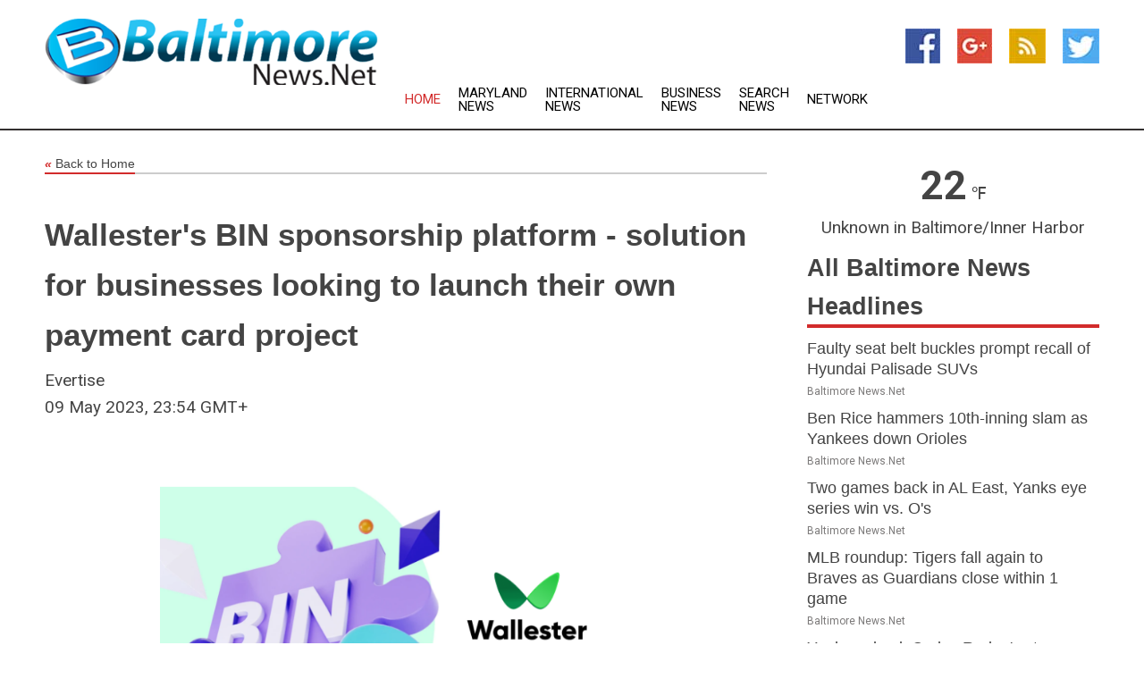

--- FILE ---
content_type: text/html; charset=utf-8
request_url: https://www.baltimorenews.net/news/273825615/wallesters-bin-sponsorship-platform---solution-for-businesses-looking-to-launch-their-own-payment-card-project
body_size: 14844
content:
<!doctype html>
<html lang="en">
<head>
    <meta name="Powered By" content="Kreatio Platform" />
  <link rel="canonical" href="https://www.baltimorenews.net/news/273825615/wallesters-bin-sponsorship-platform---solution-for-businesses-looking-to-launch-their-own-payment-card-project"/>
  <meta charset="utf-8"/>
  <meta http-equiv="X-UA-Compatible" content="IE=edge"/>
  <meta name="viewport" content="width=device-width, initial-scale=1, maximum-scale=1, user-scalable=no"/>
    <title>Wallester's BIN sponsorship platform - solution for businesses looking to launch their own payment card project</title>
  <meta name="title" content="Wallester's BIN sponsorship platform - solution for businesses looking to launch their own payment card project">
  <meta name="description" content="Wallester&amp;#8217;s BIN sponsorship platform &amp;mdash; solution for businesses looking to launch their own payment card project"/>
  <meta name="keywords" content="US Premier Wire, looking, bin sponsorship, launch, sponsorship platform, businesses looking, solution"/>
  <meta name="news_keywords" content="baltimore news, maryland,map, media, the baltimore sun, tourism, municipality, city, bacva, Baltimore, Area Convention and Visitors Association" />
  <meta name="robots" content="index, follow" />
  <meta name="revisit-after" content="1 Day" />
  <meta property="og:title" content="Wallester's BIN sponsorship platform - solution for businesses looking to launch their own payment card project" />
  <meta property="og:site_name" content="Baltimore News" />
  <meta property="og:url" content="https://www.baltimorenews.net/news/273825615/wallesters-bin-sponsorship-platform---solution-for-businesses-looking-to-launch-their-own-payment-card-project" />
  <meta property="og:description" content="Wallester&amp;#8217;s BIN sponsorship platform &amp;mdash; solution for businesses looking to launch their own payment card project"/>
  <meta property="og:image" content="" />
  <meta property="og:type" content="article" />
  <meta property="og:locale" content="en_US" />
  <meta name="twitter:card" content="summary_large_image" />
  <meta name="twitter:site" content="@Baltimore News" />
  <meta name="twitter:title" content="Wallester's BIN sponsorship platform - solution for businesses looking to launch their own payment card project" />
  <meta name="twitter:description" content="Wallester&amp;#8217;s BIN sponsorship platform &amp;mdash; solution for businesses looking to launch their own payment card project"/>
  <meta name="twitter:image" content="" />

  <link rel="shortcut icon" href="https://assets.kreatio.net/web/newsnet/favicons/favicon.ico"/>
  <link rel="stylesheet" type="text/css" href="https://assets.kreatio.net/web/newsnet/css/foundation.min.css">
  <link rel="stylesheet" type="text/css" href="https://assets.kreatio.net/web/newsnet/css/red_style.css">
  <link rel="stylesheet" type="text/css" href="https://cdnjs.cloudflare.com/ajax/libs/font-awesome/4.6.3//css/font-awesome.css">
  <script src="https://assets.kreatio.net/web/newsnet/js/app.js"></script>
  <link rel="stylesheet" href="https://cdnjs.cloudflare.com/ajax/libs/tinymce/6.8.2/skins/ui/oxide/skin.min.css">
  <script async src='https://securepubads.g.doubleclick.net/tag/js/gpt.js'></script>
  <script src='https://www.google.com/recaptcha/api.js'></script>
  <script>window.googletag = window.googletag || {cmd: []};
  googletag.cmd.push(function () {
      googletag.defineSlot('/21806386006/Bigpond_TOP/uaenews.net', [[970, 250], [728, 90], [970, 90]], 'div-gpt-ad-3852326-1')
          .addService(googletag.pubads());
      googletag.defineSlot('/21806386006/Bigpond_TOP/uaenews.net', [[300, 250], [300, 600], [160, 600], [120, 600], [320, 50]], 'div-gpt-ad-3852326-2')
          .addService(googletag.pubads());
      googletag.defineOutOfPageSlot('/21806386006/Bigpond_TOP/uaenews.net', 'div-gpt-ad-3852326-3')
          .addService(googletag.pubads());
      googletag.defineSlot('/21806386006/Bigpond_TOP/uaenews.net', [[1, 1]], 'div-gpt-ad-3852326-4')
          .addService(googletag.pubads());

      googletag.pubads().enableSingleRequest();
      googletag.pubads().collapseEmptyDivs();
      googletag.pubads().setCentering(true);
      googletag.enableServices();
  });</script>
  <script async src="https://paht.tech/c/uaenews.net.js"></script>

  <script type="text/javascript">
      window._mNHandle = window._mNHandle || {};
      window._mNHandle.queue = window._mNHandle.queue || [];
      medianet_versionId = "3121199";
  </script>
    <!-- taboola-->
    <script type="text/javascript">
        window._taboola = window._taboola || [];
        _taboola.push({article: 'auto'});
        !function (e, f, u, i) {
            if (!document.getElementById(i)) {
                e.async = 1;
                e.src = u;
                e.id = i;
                f.parentNode.insertBefore(e, f);
            }
        }(document.createElement('script'),
            document.getElementsByTagName('script')[0],
            '//cdn.taboola.com/libtrc/newsnet-network/loader.js',
            'tb_loader_script');
        if (window.performance && typeof window.performance.mark == 'function') {
            window.performance.mark('tbl_ic');
        }
    </script>
    <!--taboola-->
  <style>
      .tox .tox-statusbar {
          display: none !important;
      }
      .red{
          color: red;
      }
      .text h1,
      .text h2,
      .text h3,
      .text h4,
      .text h5,
      .text h6{
          font-size: 24px !important;
          font-weight: 700 !important;
      }
  </style>
</head>
<body>
<!-- header -->
  <!-- Component :: Main-Header--> 
<div class="row expanded header">
  <div class="large-4 columns logo hide-for-small-only">
    <a href="/"><img src="https://assets.kreatio.net/nn_logos/baltimore-news.png" alt="Baltimore News"></a></div>

  <div class="large-6 columns navigation">
    <div class="title-bar show-for-small-only"
         data-responsive-toggle="navigation-menu" data-hide-for="medium">
      <button class="menu-icon" type="button" data-toggle></button>
      <div class="title-bar-title" style="margin: 0 20px;">
        <a href="/"><img width="200px" src="https://assets.kreatio.net/nn_logos/baltimore-news.png"></a>
      </div>
    </div>
    <div class="top-bar" id="navigation-menu">
      <div class="top-bar-left">
        <ul class="dropdown menu" data-dropdown-menu>
          <li class="active"><a href="/">Home</a></li>
            <li>
              <a href="/category/maryland-news">Maryland
                News</a>
            </li>
            <li>
              <a href="/category/breaking-international-news">International
                News</a>
            </li>
            <li>
              <a href="/category/breaking-business-news">Business
                News</a>
            </li>
          <li><a href="/archive">Search News</a></li>
          <li><a href="http://www.themainstreammedia.com/">Network</a></li>
        </ul>
      </div>
    </div>
  </div>

  <div class="large-2 columns socail_icon hide-for-small-only">
    <ul class="menu float-right">
      <li><a href="http://www.facebook.com/pages/Baltimore-News/106954036042367" target="_blank"><img
        src="https://assets.kreatio.net/web/newsnet/images/facebook.jpg"
        alt="facebook"></a></li>
      <li><a href="https://plus.google.com/102256231637052816175" target="_blank"><img
        src="https://assets.kreatio.net/web/newsnet/images/google_pls.jpg"
        alt="google"></a></li>
      <li><a href="https://feeds.baltimorenews.net/rss/57bb66ae98bf0999" target="_blank"><img
        src="https://assets.kreatio.net/web/newsnet/images/rss_feed.jpg"
        alt="rss"></a></li>
      <li><a href="https://twitter.com/baltimorenews1" target="_blank"><img
        src="https://assets.kreatio.net/web/newsnet/images/twitter.jpg"
        alt="twitter"></a></li>
    </ul>
      <!-- Component :: Header-Date--> 
<div class="remote_component" id = 587f77c1-772e-d205-d833-e133cfdf98e0></div>


  </div>
</div>


<!-- End of header -->

<!-- Ads -->
<div class="row expanded ad_temp">

  <!-- Ad 728x90 (TOP) -->
  <div
    class="large-12 medium-12 columns text-left top_add hide-for-small-only">

    <center>
      <div id='div-gpt-ad-3852326-1'>
        <script>
            googletag.cmd.push(function () {
                googletag.display('div-gpt-ad-3852326-1');
            });
        </script>
      </div>
    </center>

  </div>
  <!-- End of ad -->

</div>
<!-- End of ads -->


<div class="row expanded content">
  <div class="large-9 medium-8 columns left_content">
    <div class="row expanded breadcrum">
      <div class="large-12 medium-12 columns">
        <h4>
          <span><a href="/"><i>«</i>Back to Home</a></span>
        </h4>
      </div>
    </div>
    <div class="row expanded single_news">
  <div class="large-12 columns">
    <div class="article_image">
    </div>
    <div class="title_text">
      <h2>
        <a href="#">Wallester&#39;s BIN sponsorship platform - solution for businesses looking to launch their own payment card project</a>
      </h2>
      <p>Evertise
        <br>09 May 2023, 23:54 GMT+
          </p>
    </div>
    <div class="detail_text">
      <div class="text">
            <p><span id = wx_e_83921></span><p><figure class="tinymce-insert-asset-center" ><img loading='lazy' class='alignnone wp-image-83922' src='https://evertise.net/wp-content/uploads/2023/05/BIN.png' alt='' width='602' height='361' srcset='https://evertise.net/wp-content/uploads/2023/05/BIN.png 602w, https://evertise.net/wp-content/uploads/2023/05/BIN-480x288.png 480w' sizes='(min-width: 0px) and (max-width: 480px) 480px, (min-width: 481px) 602px, 100vw' /></figure></p></p><p><p><span style='font-weight: 400'>Gone are the days when a bank card was only needed to withdraw a paycheck from the nearest ATM. Today, non-cash payments account for 60% of all payments made worldwide, and this number is only set to grow. Financial experts predict that within five years, cash payments will make up just 10% of all payments. With this in mind, it's crucial for modern businesses to stay ahead of the curve and develop their own payment card project.</span></p></p><p><p><span style='font-weight: 400'>The first step in creating a payment card project is to partner with a reliable and secure payment system. Visa is widely recognized as the most trustworthy international payment system, with its cards accepted worldwide for a variety of transactions, including hotel payments, grocery shopping, and online shopping. With Visa, businesses can easily track transactions, make payments, and transfers, but they'll need a BIN (Bank Identification Number) to get started.</span></p></p><p><p><span style='font-weight: 400'>That's where </span><a href='https://wallester.com/'><span style='font-weight: 400'>Wallester's </span></a><span style='font-weight: 400'>BIN sponsorship platform comes in. We offer a range of solutions for businesses looking to launch their own payment card project, including BIN sponsorship services that provide access to Visa's payment system. With our platform, businesses can streamline the process of launching their own payment card project and enjoy the benefits of non-cash payments in today's digital world.</span></p></p><p><p><span style='font-weight: 400'>So if you're looking to stay ahead of the curve and take your business to the next level, consider partnering with Wallester's BIN sponsorship platform and launch your own payment card project today.</span></p></p><p><h2><span style='font-weight: 400'>What is of BIN number?</span></h2></p><p><p><span style='font-weight: 400'>The Bank Identification Number (BIN) is a six-digit number that serves as the identification number for a bank card. Each of the six digits carries specific information. The first digit represents the payment system that services the card, with Visa cards starting with the number 4 and Mastercard cards starting with the number 5. The second to fourth digits represent the card issuer number, which is formed by the payment service the issuer is working with. The fifth and sixth digits represent the category of bank products.</span></p></p><p><p><span style='font-weight: 400'>The BIN is located on the front side of the card and plays a crucial role in identifying the bank card. Obtaining a BIN can be a time-consuming process, taking anywhere from 3 to 6 months to receive a decision from the payment system. Additionally, designing and implementing a card project can also take a significant amount of time.</span></p></p><p><p><span style='font-weight: 400'>For businesses, time is money, and the cost of waiting for a BIN can be a significant expense. That's where BIN sponsorship comes in. Wallester offers a unique solution for businesses looking to launch their own payment card project quickly and efficiently. With our BIN sponsorship service, businesses can access a BIN from Visa's payment system without the wait.</span></p></p><p><p><span style='font-weight: 400'>Our sponsorship service allows businesses to streamline the process of launching their payment card project and focus on the design and implementation of the project rather than waiting for a BIN. By choosing BIN sponsorship, businesses can save time and money while still enjoying the benefits of non-cash payments in today's digital world.</span></p></p><p><p><span style='font-weight: 400'>In conclusion, obtaining a BIN can be a time-consuming and costly process for businesses. BIN sponsorship offers a unique solution that enables businesses to launch their payment card projects efficiently and without delay. Choose Wallester's BIN sponsorship platform and start your payment card project today.</span></p></p><p><h2><span style='font-weight: 400'>Who needs BIN Sponsors partner?</span></h2></p><p><p><span style='font-weight: 400'>Obtaining a Bank Identification Number (BIN) can be a time-consuming process, but there is an alternative solution available through BIN sponsorship. Companies can choose to work with a sponsor, such as Wallester, to receive a BIN and account numbers for a fee. In addition to providing the BIN and accounts, Wallester offers an intermediary service between the company and the payment system, helping to expedite the launching of a card project.</span></p></p><p><p><span style='font-weight: 400'>The BIN-sponsorship service is beneficial for various types of companies. Consumer loan providers can optimize their business processes and increase efficiency, leading to increased competitiveness. Business lending service providers can speed up lending processes and improve client loyalty. Banking institutions can receive a fully operational investment product, saving time and money. Fintech companies can develop and issue exclusive design cards, adapted to necessary business processes, and multifunctional and practical. P2P service providers can use cards as a payment instrument to make quick money transfers and grant loans. Travel agencies can simplify and streamline their financial side of cooperation with multifunctional payment instruments.</span></p></p><p><p><span style='font-weight: 400'>In summary, for any company in need of payment services, BIN sponsorship offers an optimal solution. Wallester provides a convenient and efficient way to obtain a modern payment tool quickly and easily. By choosing BIN sponsorship, companies can save time and money while benefiting from the convenience and efficiency of non-cash payments.</span></p></p><p><h2><span style='font-weight: 400'>Why choose Wallester as your BIN partner?</span></h2></p><p><p><span style='font-weight: 400'>Wallester is a trusted BIN sponsor offering turnkey Visa solutions for businesses looking to launch their own card projects. With five years of experience and a headquarters in Tallinn, Estonia, Wallester has served customers across the EU and launched over million of active Visa cards.</span></p></p><p><p><span style='font-weight: 400'>Wallester offers unlimited card issuance, including debit, credit, virtual, prepaid, and physical cards, with instant issuance and worldwide payments. The cards are highly secure, utilizing 3D security technology for online payments and tokenization for easy integration into mobile electronic systems. KYC/AML processes are in place to minimize the risk of working with unscrupulous customers.</span></p></p><p><p><span style='font-weight: 400'>Wallester also provides a technical solution that integrates seamlessly with a customer's existing system, allowing for easy cost control and tracking of card status and transaction statistics. Android and iOS applications are available for effective financial activity.</span></p></p><p><p><span style='font-weight: 400'>Wallester takes an individual approach to each client, working closely with them to ensure their card program meets their specific requirements. With full support throughout the entire cooperation period, Wallester is the perfect partner for any business looking to launch a card project.</span></p></p><p><h2><span style='font-weight: 400'>In summary</span></h2></p><p><p><span style='font-weight: 400'>Wallester's BIN sponsorship service provides businesses with a fast and efficient way to launch their own card project. With unlimited card issuance, high-level security, and seamless integration with existing systems, Wallester is the ideal partner for any business looking to succeed in the non-cash payment market. </span></p></p>
        <p></p>
      </div>
    </div>
  </div>
  <div class="large-12 medium-12 columns share_icon">
    <h3>
      <span><a href="#">Share article:</a></span>
    </h3>
    <div class="sharethis-inline-share-buttons"></div>
  </div>
  <div class="large-12 medium-12 columns hide-for-small-only">
    <div class="detail_text">
      <div id="contentad338226"></div>
      <script type="text/javascript">
          (function (d) {
              var params =
                  {
                      id: "d5a9be96-e246-4ac5-9d21-4b034439109c",
                      d: "ZGVsaGluZXdzLm5ldA==",
                      wid: "338226",
                      cb: (new Date()).getTime()
                  };

              var qs = [];
              for (var key in params) qs.push(key + '=' + encodeURIComponent(params[key]));
              var s = d.createElement('script');
              s.type = 'text/javascript';
              s.async = true;
              var p = 'https:' == document.location.protocol ? 'https' : 'http';
              s.src = p + "://api.content-ad.net/Scripts/widget2.aspx?" + qs.join('&');
              d.getElementById("contentad338226").appendChild(s);
          })(document);
      </script>
    </div>
  </div>
</div>

    <div class="column row collapse show-for-small-only">
      <div class="large-12 medium-12 columns">

        <div id='div-gpt-ad-3852326-2'>
          <script>
              googletag.cmd.push(function() {
                  googletag.display('div-gpt-ad-3852326-2');
              });
          </script>
        </div>

      </div>
    </div>
    <!-- Ad 600x250 -->
    <div class="row column collapse">
      <div class="large-12 medium-12 columns">

        <div id="318873353">
          <script type="text/javascript">
              try {
                  window._mNHandle.queue.push(function (){
                      window._mNDetails.loadTag("318873353", "600x250", "318873353");
                  });
              }
              catch (error) {}
          </script>
        </div>

      </div>
    </div>
    <!-- End of ad -->
    <!-- Taboola -->
    <div class="row column collapse">
  <div class="large-12 medium-12 columns">

    <div id="taboola-below-article-thumbnails"></div>
    <script type="text/javascript">
        window._taboola = window._taboola || [];
        _taboola.push({
            mode: 'alternating-thumbnails-a',
            container: 'taboola-below-article-thumbnails',
            placement: 'Below Article Thumbnails',
            target_type: 'mix'
        });
    </script>

  </div>
</div>

    <!-- Taboola -->
    <div class="row expanded moreus_news" ng-controller="MoreCtrl">
  <div class="large-12 medium-12 columns">
    <h3><span>More Baltimore News</span></h3>
    <a href="/category/baltimore-news" class="access_more">Access More</a>
  </div>
    <div class="large-6 columns">
        <div class="media-object">
          <div class="media-object-section">
            <a href="/news/278586760/faulty-seat-belt-buckles-prompt-recall-of-hyundai-palisade-suvs">
              <img src="https://image.chitra.live/api/v1/wps/1320155/81ea9901-5c3a-46a0-8b57-899d8e3aca40/0/Hyundai-Palisade-2025-200x200.jpg" width="153px">
            </a>
          </div>
          <div class="media-object-section">
            <h5><a title="" href="/news/278586760/faulty-seat-belt-buckles-prompt-recall-of-hyundai-palisade-suvs">Faulty seat belt buckles prompt recall of Hyundai Palisade SUVs</a>
</h5>
            <p class="date">Baltimore News.Net</p>
          </div>
        </div>
        <div class="media-object">
          <div class="media-object-section">
            <a href="/news/278592062/ben-rice-hammers-10th-inning-slam-as-yankees-down-orioles">
              <img src="https://image.chitra.live/api/v1/wps/bd0d263/5279e339-8cab-4e07-92b7-d0e2610705df/0/OTdjNTBiOGItYWQ-200x200.jpg" width="153px">
            </a>
          </div>
          <div class="media-object-section">
            <h5><a title="" href="/news/278592062/ben-rice-hammers-10th-inning-slam-as-yankees-down-orioles">Ben Rice hammers 10th-inning slam as Yankees down Orioles</a>
</h5>
            <p class="date">Baltimore News.Net</p>
          </div>
        </div>
        <div class="media-object">
          <div class="media-object-section">
            <a href="/news/278591032/two-games-back-in-al-east-yanks-eye-series-win-vs-o">
              <img src="https://image.chitra.live/api/v1/wps/01317ba/b256c261-19bc-4f4b-9f6c-93969611c05a/0/NzdjMmM1ODUtMWR-200x200.jpg" width="153px">
            </a>
          </div>
          <div class="media-object-section">
            <h5><a title="" href="/news/278591032/two-games-back-in-al-east-yanks-eye-series-win-vs-o">Two games back in AL East, Yanks eye series win vs. O&#39;s</a>
</h5>
            <p class="date">Baltimore News.Net</p>
          </div>
        </div>
        <div class="media-object">
          <div class="media-object-section">
            <a href="/news/278590933/mlb-roundup-tigers-fall-again-to-braves-as-guardians-close-within-1-game">
              <img src="https://image.chitra.live/api/v1/wps/30ef272/54aeb97f-fba4-4c02-b832-da12d83cde44/0/NTU5ZGNlMmQtMjQ-200x200.jpg" width="153px">
            </a>
          </div>
          <div class="media-object-section">
            <h5><a title="" href="/news/278590933/mlb-roundup-tigers-fall-again-to-braves-as-guardians-close-within-1-game">MLB roundup: Tigers fall again to Braves as Guardians close within 1 game</a>
</h5>
            <p class="date">Baltimore News.Net</p>
          </div>
        </div>
        <div class="media-object">
          <div class="media-object-section">
            <a href="/news/278590736/yankees-back-carlos-rodon-strong-outing-in-redemption-win-over-o">
              <img src="https://image.chitra.live/api/v1/wps/c0a979b/20bfc297-b840-45e9-926d-ce0dbaea7dec/0/MjA3OTU0ZGYtOTZ-200x200.jpg" width="153px">
            </a>
          </div>
          <div class="media-object-section">
            <h5><a title="" href="/news/278590736/yankees-back-carlos-rodon-strong-outing-in-redemption-win-over-o">Yankees back Carlos Rodon&#39;s strong outing in redemption win over O&#39;s</a>
</h5>
            <p class="date">Baltimore News.Net</p>
          </div>
        </div>
        <div class="media-object">
          <div class="media-object-section">
            <a href="/news/278590565/billy-edwards-jr-exits-early-as-wisconsin-falls-to-maryland">
              <img src="https://image.chitra.live/api/v1/wps/acb80ad/92580e44-08dd-444a-8c22-c997281cdaca/0/MmE2NzYzOWUtOWR-200x200.jpg" width="153px">
            </a>
          </div>
          <div class="media-object-section">
            <h5><a title="" href="/news/278590565/billy-edwards-jr-exits-early-as-wisconsin-falls-to-maryland">Billy Edwards Jr. exits early as Wisconsin falls to Maryland</a>
</h5>
            <p class="date">Baltimore News.Net</p>
          </div>
        </div>
        <div class="media-object">
          <div class="media-object-section">
            <a href="/news/278590460/billy-edwards-jr-leaves-early-as-wisconsin-falters-in-loss-to-maryland">
              <img src="https://image.chitra.live/api/v1/wps/45e99b8/d85a01cf-cd45-4aca-8aec-a788ffb21e69/0/ODhiNGVmZDctMzU-200x200.jpg" width="153px">
            </a>
          </div>
          <div class="media-object-section">
            <h5><a title="" href="/news/278590460/billy-edwards-jr-leaves-early-as-wisconsin-falters-in-loss-to-maryland">Billy Edwards Jr. leaves early as Wisconsin falters in loss to Maryland</a>
</h5>
            <p class="date">Baltimore News.Net</p>
          </div>
        </div>
        <div class="media-object">
          <div class="media-object-section">
            <a href="/news/278590410/ravens-star-dt-nnamdi-madubuike-neck-ruled-out-vs-lions">
              <img src="https://image.chitra.live/api/v1/wps/037d6aa/ece205e9-505b-4a26-9a32-c5c9d609f58a/0/M2JmYTY0NzUtODZ-200x200.jpg" width="153px">
            </a>
          </div>
          <div class="media-object-section">
            <h5><a title="" href="/news/278590410/ravens-star-dt-nnamdi-madubuike-neck-ruled-out-vs-lions">Ravens star DT Nnamdi Madubuike (neck) ruled out vs. Lions</a>
</h5>
            <p class="date">Baltimore News.Net</p>
          </div>
        </div>
        <div class="media-object">
          <div class="media-object-section">
            <a href="/news/278590409/orioles-claim-rhp-dom-hamel-off-waivers">
              <img src="https://image.chitra.live/api/v1/wps/c012cae/70be3701-7a4d-4c00-818a-7d9fade59105/0/ZTYxMjFhNTQtMGZ-200x200.jpg" width="153px">
            </a>
          </div>
          <div class="media-object-section">
            <h5><a title="" href="/news/278590409/orioles-claim-rhp-dom-hamel-off-waivers">Orioles claim RHP Dom Hamel off waivers</a>
</h5>
            <p class="date">Baltimore News.Net</p>
          </div>
        </div>
        <div class="media-object">
          <div class="media-object-section">
            <a href="/news/278590329/browns-andre-szmyt-cleared-to-kick-vs-packers">
              <img src="https://image.chitra.live/api/v1/wps/d39efbc/b67eaf02-1480-4506-b282-7af0a90da305/0/MTcxYjJlNTAtNjB-200x200.jpg" width="153px">
            </a>
          </div>
          <div class="media-object-section">
            <h5><a title="" href="/news/278590329/browns-andre-szmyt-cleared-to-kick-vs-packers">Browns&#39; Andre Szmyt cleared to kick vs. Packers</a>
</h5>
            <p class="date">Baltimore News.Net</p>
          </div>
        </div>
        <div class="media-object">
          <div class="media-object-section">
            <a href="/news/278590236/longtime-rangers-scout-scott-littlefield-dies-at-59">
              <img src="https://image.chitra.live/api/v1/wps/57b48cc/73e3467b-0c60-4c75-ac5c-76f255bc3fc4/0/OWRlZWJmYjQtNzV-200x200.jpg" width="153px">
            </a>
          </div>
          <div class="media-object-section">
            <h5><a title="" href="/news/278590236/longtime-rangers-scout-scott-littlefield-dies-at-59">Longtime Rangers scout Scott Littlefield dies at 59</a>
</h5>
            <p class="date">Baltimore News.Net</p>
          </div>
        </div>
    </div>
    <div class="large-6 columns">
        <div class="media-object">
          <div class="media-object-section">
            <a href="/news/278589745/fresh-off-disaster-jays-keep-bigger-picture-in-sight-vs-royals">
              <img src="https://image.chitra.live/api/v1/wps/b895058/3d651780-746d-490e-a2ae-ae22cde08a4b/0/OTgxNjhiMDAtZmR-200x200.jpg" width="153px">
            </a>
          </div>
          <div class="media-object-section">
            <h5><a title="" href="/news/278589745/fresh-off-disaster-jays-keep-bigger-picture-in-sight-vs-royals">Fresh off disaster, Jays keep bigger picture in sight vs. Royals</a>
</h5>
            <p class="date">Baltimore News.Net</p>
          </div>
        </div>
        <div class="media-object">
          <div class="media-object-section">
            <a href="/news/278589618/with-al-east-title-hopes-fading-yankees-prep-for-rematch-vs-o">
              <img src="https://image.chitra.live/api/v1/wps/182bb91/13261f9a-f206-46a2-93f4-db5bee01a183/0/Y2QyNGU0NzMtYWI-200x200.jpg" width="153px">
            </a>
          </div>
          <div class="media-object-section">
            <h5><a title="" href="/news/278589618/with-al-east-title-hopes-fading-yankees-prep-for-rematch-vs-o">With AL East title hopes fading, Yankees prep for rematch vs. O&#39;s</a>
</h5>
            <p class="date">Baltimore News.Net</p>
          </div>
        </div>
        <div class="media-object">
          <div class="media-object-section">
            <a href="/news/278589221/mlb-roundup-dodgers-down-giants-seal-another-playoff-bid">
              <img src="https://image.chitra.live/api/v1/wps/b98c88d/b8ce0305-fcba-42bc-a12e-8094d80d4df0/0/MWVkOTE0NDktMTI-200x200.jpg" width="153px">
            </a>
          </div>
          <div class="media-object-section">
            <h5><a title="" href="/news/278589221/mlb-roundup-dodgers-down-giants-seal-another-playoff-bid">MLB roundup: Dodgers down Giants, seal another playoff bid</a>
</h5>
            <p class="date">Baltimore News.Net</p>
          </div>
        </div>
        <div class="media-object">
          <div class="media-object-section">
            <a href="/news/278589078/royals-collect-team-record-27-hits-in-20-1-rout-of-jays">
              <img src="https://image.chitra.live/api/v1/wps/583e743/da02b5a0-30f2-4a65-a5fa-4bf13747a6cc/0/ZDJjZjBkZGYtNTB-200x200.jpg" width="153px">
            </a>
          </div>
          <div class="media-object-section">
            <h5><a title="" href="/news/278589078/royals-collect-team-record-27-hits-in-20-1-rout-of-jays">Royals collect team-record 27 hits in 20-1 rout of Jays</a>
</h5>
            <p class="date">Baltimore News.Net</p>
          </div>
        </div>
        <div class="media-object">
          <div class="media-object-section">
            <a href="/news/278589035/trevor-rogers-mound-mastery-rolls-on-as-orioles-hold-off-yankees">
              <img src="https://image.chitra.live/api/v1/wps/c94cbc5/4c159aae-382d-4227-b866-d4cd06b6d8cb/0/MTBhNWFiOTYtYTd-200x200.jpg" width="153px">
            </a>
          </div>
          <div class="media-object-section">
            <h5><a title="" href="/news/278589035/trevor-rogers-mound-mastery-rolls-on-as-orioles-hold-off-yankees">Trevor Rogers mound mastery rolls on as Orioles hold off Yankees</a>
</h5>
            <p class="date">Baltimore News.Net</p>
          </div>
        </div>
        <div class="media-object">
          <div class="media-object-section">
            <a href="/news/278588566/browns-k-andre-szmyt-injures-calf-in-practice">
              <img src="https://image.chitra.live/api/v1/wps/e5e5c87/e015b390-c752-4550-8211-85e7b9c1a3aa/0/ZjU1YWE3YjEtMWE-200x200.jpg" width="153px">
            </a>
          </div>
          <div class="media-object-section">
            <h5><a title="" href="/news/278588566/browns-k-andre-szmyt-injures-calf-in-practice">Browns K Andre Szmyt injures calf in practice</a>
</h5>
            <p class="date">Baltimore News.Net</p>
          </div>
        </div>
        <div class="media-object">
          <div class="media-object-section">
            <a href="/news/278588482/dolphins-expect-te-darren-waller-to-return-in-week-4">
              <img src="https://image.chitra.live/api/v1/wps/c4ebf2d/4922d4c3-67ff-4f5b-8d57-35f28623eee9/0/NGM0ZmUyY2ItMzR-200x200.jpg" width="153px">
            </a>
          </div>
          <div class="media-object-section">
            <h5><a title="" href="/news/278588482/dolphins-expect-te-darren-waller-to-return-in-week-4">Dolphins expect TE Darren Waller to return in Week 4</a>
</h5>
            <p class="date">Baltimore News.Net</p>
          </div>
        </div>
        <div class="media-object">
          <div class="media-object-section">
            <a href="/news/278587217/padres-approaching-postseason-clinch-entering-series-vs-listless-white-sox">
              <img src="https://image.chitra.live/api/v1/wps/452dc2a/8f7c9a16-3595-46e4-ad7a-33e610681bb3/0/NjQ4MDQ5NWItN2Y-200x200.jpg" width="153px">
            </a>
          </div>
          <div class="media-object-section">
            <h5><a title="" href="/news/278587217/padres-approaching-postseason-clinch-entering-series-vs-listless-white-sox">Padres approaching postseason clinch entering series vs. listless White Sox</a>
</h5>
            <p class="date">Baltimore News.Net</p>
          </div>
        </div>
        <div class="media-object">
          <div class="media-object-section">
            <a href="/news/278587015/surging-yankees-try-to-keep-it-going-at-orioles">
              <img src="https://image.chitra.live/api/v1/wps/0b2f1e5/832a8771-b73e-44fd-9597-648977aa9d90/0/NzI1NTU4NjktMTJ-200x200.jpg" width="153px">
            </a>
          </div>
          <div class="media-object-section">
            <h5><a title="" href="/news/278587015/surging-yankees-try-to-keep-it-going-at-orioles">Surging Yankees try to keep it going at Orioles</a>
</h5>
            <p class="date">Baltimore News.Net</p>
          </div>
        </div>
        <div class="media-object">
          <div class="media-object-section">
            <a href="/news/278586877/mlb-roundup-yankees-continue-climb-up-al-east-standings">
              <img src="https://image.chitra.live/api/v1/wps/bac1329/9acbb2cf-54fc-499b-b45f-487f4d66ebd5/0/OGZlMGQwNjgtNzA-200x200.jpg" width="153px">
            </a>
          </div>
          <div class="media-object-section">
            <h5><a title="" href="/news/278586877/mlb-roundup-yankees-continue-climb-up-al-east-standings">MLB roundup: Yankees continue climb up AL East standings</a>
</h5>
            <p class="date">Baltimore News.Net</p>
          </div>
        </div>
    </div>
</div>

    <div class="column row collapse show-for-small-only">
      <div class="large-12 medium-12 columns">

        <div id='div-gpt-ad-3852326-2'>
          <script>
              googletag.cmd.push(function() {
                  googletag.display('div-gpt-ad-3852326-2');
              });
          </script>
        </div>

      </div>
    </div>
    <div class="row expanded">
      <div class="large-12 medium-12 columns">
        <div class="row expanded signupnws">
          <div class="large-6 columns">
            <h2>Sign up for Baltimore News</h2>
            <p>a daily newsletter full of things to discuss over
              drinks.and the great thing is that it's on the house!</p>
          </div>
          <div class="large-6 columns">
            <form
              action="https://subscription.themainstreammedia.com/?p=subscribe"
              method="post">
              <input type="text" name="email" placeholder="Your email address"
                     required>
              <button type="submit" class="button">Submit</button>
            </form>
          </div>
        </div>
      </div>
    </div>
    <div class="row expanded single_news">
      <div
        class="large-12 medium-12 columns text-center hide-for-small-only">
        <div class="detail_text"></div>
      </div>
    </div>
  </div>
  <!-- Side bar -->
    <div class="large-3 medium-4 columns right_sidebar">
    <!-- weather -->
      <!-- Component :: Weather-Block--> 
<div class="remote_component" id = 9690c96f-dc4b-9209-9a32-98af0c17491b></div>


    <!-- End of weather -->

    <!-- All headlines -->
    <div class="row column headline">
  <div class="large-12 medium-12 columns">
    <h3>
      <span><a href="/category/baltimore-news">All Baltimore News Headlines</a></span>
    </h3>
    <div class="outer_head">
        <div class="single_head">
          <h6>
            <a title="" href="/news/278586760/faulty-seat-belt-buckles-prompt-recall-of-hyundai-palisade-suvs">Faulty seat belt buckles prompt recall of Hyundai Palisade SUVs</a>

          </h6>
          <p class="date">Baltimore News.Net</p>
        </div>
        <div class="single_head">
          <h6>
            <a title="" href="/news/278592062/ben-rice-hammers-10th-inning-slam-as-yankees-down-orioles">Ben Rice hammers 10th-inning slam as Yankees down Orioles</a>

          </h6>
          <p class="date">Baltimore News.Net</p>
        </div>
        <div class="single_head">
          <h6>
            <a title="" href="/news/278591032/two-games-back-in-al-east-yanks-eye-series-win-vs-o">Two games back in AL East, Yanks eye series win vs. O&#39;s</a>

          </h6>
          <p class="date">Baltimore News.Net</p>
        </div>
        <div class="single_head">
          <h6>
            <a title="" href="/news/278590933/mlb-roundup-tigers-fall-again-to-braves-as-guardians-close-within-1-game">MLB roundup: Tigers fall again to Braves as Guardians close within 1 game</a>

          </h6>
          <p class="date">Baltimore News.Net</p>
        </div>
        <div class="single_head">
          <h6>
            <a title="" href="/news/278590736/yankees-back-carlos-rodon-strong-outing-in-redemption-win-over-o">Yankees back Carlos Rodon&#39;s strong outing in redemption win over O&#39;s</a>

          </h6>
          <p class="date">Baltimore News.Net</p>
        </div>
        <div class="single_head">
          <h6>
            <a title="" href="/news/278590565/billy-edwards-jr-exits-early-as-wisconsin-falls-to-maryland">Billy Edwards Jr. exits early as Wisconsin falls to Maryland</a>

          </h6>
          <p class="date">Baltimore News.Net</p>
        </div>
        <div class="single_head">
          <h6>
            <a title="" href="/news/278590460/billy-edwards-jr-leaves-early-as-wisconsin-falters-in-loss-to-maryland">Billy Edwards Jr. leaves early as Wisconsin falters in loss to Maryland</a>

          </h6>
          <p class="date">Baltimore News.Net</p>
        </div>
        <div class="single_head">
          <h6>
            <a title="" href="/news/278590410/ravens-star-dt-nnamdi-madubuike-neck-ruled-out-vs-lions">Ravens star DT Nnamdi Madubuike (neck) ruled out vs. Lions</a>

          </h6>
          <p class="date">Baltimore News.Net</p>
        </div>
        <div class="single_head">
          <h6>
            <a title="" href="/news/278590409/orioles-claim-rhp-dom-hamel-off-waivers">Orioles claim RHP Dom Hamel off waivers</a>

          </h6>
          <p class="date">Baltimore News.Net</p>
        </div>
        <div class="single_head">
          <h6>
            <a title="" href="/news/278590329/browns-andre-szmyt-cleared-to-kick-vs-packers">Browns&#39; Andre Szmyt cleared to kick vs. Packers</a>

          </h6>
          <p class="date">Baltimore News.Net</p>
        </div>
        <div class="single_head">
          <h6>
            <a title="" href="/news/278590236/longtime-rangers-scout-scott-littlefield-dies-at-59">Longtime Rangers scout Scott Littlefield dies at 59</a>

          </h6>
          <p class="date">Baltimore News.Net</p>
        </div>
        <div class="single_head">
          <h6>
            <a title="" href="/news/278589745/fresh-off-disaster-jays-keep-bigger-picture-in-sight-vs-royals">Fresh off disaster, Jays keep bigger picture in sight vs. Royals</a>

          </h6>
          <p class="date">Baltimore News.Net</p>
        </div>
        <div class="single_head">
          <h6>
            <a title="" href="/news/278589618/with-al-east-title-hopes-fading-yankees-prep-for-rematch-vs-o">With AL East title hopes fading, Yankees prep for rematch vs. O&#39;s</a>

          </h6>
          <p class="date">Baltimore News.Net</p>
        </div>
        <div class="single_head">
          <h6>
            <a title="" href="/news/278589221/mlb-roundup-dodgers-down-giants-seal-another-playoff-bid">MLB roundup: Dodgers down Giants, seal another playoff bid</a>

          </h6>
          <p class="date">Baltimore News.Net</p>
        </div>
        <div class="single_head">
          <h6>
            <a title="" href="/news/278589078/royals-collect-team-record-27-hits-in-20-1-rout-of-jays">Royals collect team-record 27 hits in 20-1 rout of Jays</a>

          </h6>
          <p class="date">Baltimore News.Net</p>
        </div>
        <div class="single_head">
          <h6>
            <a title="" href="/news/278589035/trevor-rogers-mound-mastery-rolls-on-as-orioles-hold-off-yankees">Trevor Rogers mound mastery rolls on as Orioles hold off Yankees</a>

          </h6>
          <p class="date">Baltimore News.Net</p>
        </div>
        <div class="single_head">
          <h6>
            <a title="" href="/news/278588566/browns-k-andre-szmyt-injures-calf-in-practice">Browns K Andre Szmyt injures calf in practice</a>

          </h6>
          <p class="date">Baltimore News.Net</p>
        </div>
        <div class="single_head">
          <h6>
            <a title="" href="/news/278588482/dolphins-expect-te-darren-waller-to-return-in-week-4">Dolphins expect TE Darren Waller to return in Week 4</a>

          </h6>
          <p class="date">Baltimore News.Net</p>
        </div>
        <div class="single_head">
          <h6>
            <a title="" href="/news/278587217/padres-approaching-postseason-clinch-entering-series-vs-listless-white-sox">Padres approaching postseason clinch entering series vs. listless White Sox</a>

          </h6>
          <p class="date">Baltimore News.Net</p>
        </div>
        <div class="single_head">
          <h6>
            <a title="" href="/news/278587015/surging-yankees-try-to-keep-it-going-at-orioles">Surging Yankees try to keep it going at Orioles</a>

          </h6>
          <p class="date">Baltimore News.Net</p>
        </div>
        <div class="single_head">
          <h6>
            <a title="" href="/news/278586877/mlb-roundup-yankees-continue-climb-up-al-east-standings">MLB roundup: Yankees continue climb up AL East standings</a>

          </h6>
          <p class="date">Baltimore News.Net</p>
        </div>
        <div class="single_head">
          <h6>
            <a title="" href="/news/278586751/max-fried-strikes-out-13-to-lead-yankees-shutout-of-orioles">Max Fried strikes out 13 to lead Yankees&#39; shutout of Orioles</a>

          </h6>
          <p class="date">Baltimore News.Net</p>
        </div>
        <div class="single_head">
          <h6>
            <a title="" href="/news/278586685/ravens-lamar-jackson-hopes-to-continue-monday-dominance-vs-lions">Ravens&#39; Lamar Jackson hopes to continue Monday dominance vs. Lions</a>

          </h6>
          <p class="date">Baltimore News.Net</p>
        </div>
        <div class="single_head">
          <h6>
            <a title="" href="/news/278586274/chargers-add-s-tony-jefferson-to-roster-sign-de-clelin-ferrell">Chargers add S Tony Jefferson to roster, sign DE Clelin Ferrell</a>

          </h6>
          <p class="date">Baltimore News.Net</p>
        </div>
        <div class="single_head">
          <h6>
            <a title="" href="/news/278586130/week-3-tnf-dolphins-bills-preview-props-prediction">Week 3 TNF: Dolphins-Bills Preview, Props, Prediction</a>

          </h6>
          <p class="date">Baltimore News.Net</p>
        </div>
        <div class="single_head">
          <h6>
            <a title="" href="/news/278585580/yankees-ride-offensive-surges-into-series-opener-vs-orioles">Yankees ride offensive surges into series opener vs. Orioles</a>

          </h6>
          <p class="date">Baltimore News.Net</p>
        </div>
        <div class="single_head">
          <h6>
            <a title="" href="/news/278584710/mlb-roundup-cubs-top-pirates-clinch-1st-playoff-bid-since-2020">MLB roundup: Cubs top Pirates, clinch 1st playoff bid since 2020</a>

          </h6>
          <p class="date">Baltimore News.Net</p>
        </div>
        <div class="single_head">
          <h6>
            <a title="" href="/news/278584590/giants-snap-skid-with-11th-inning-explosion-against-d-backs">Giants snap skid with 11th-inning explosion against D-backs</a>

          </h6>
          <p class="date">Baltimore News.Net</p>
        </div>
        <div class="single_head">
          <h6>
            <a title="" href="/news/278583978/giants-snap-skid-with-11th-inning-explosion-over-d-backs">Giants snap skid with 11th-inning explosion over D-Backs</a>

          </h6>
          <p class="date">Baltimore News.Net</p>
        </div>
        <div class="single_head">
          <h6>
            <a title="" href="/news/278583935/packers-prime-pass-rush-with-target-on-joe-flacco-browns">Packers prime pass rush with target on Joe Flacco, Browns</a>

          </h6>
          <p class="date">Baltimore News.Net</p>
        </div>
        <div class="single_head">
          <h6>
            <a title="" href="/news/278583808/dylan-beavers-homer-leads-orioles-to-sweep-of-white-sox">Dylan Beavers&#39; homer leads Orioles to sweep of White Sox</a>

          </h6>
          <p class="date">Baltimore News.Net</p>
        </div>
        <div class="single_head">
          <h6>
            <a title="" href="/news/278583517/niu-plots-to-derail-mississippi-state-strong-start">NIU plots to derail Mississippi State&#39;s strong start</a>

          </h6>
          <p class="date">Baltimore News.Net</p>
        </div>
        <div class="single_head">
          <h6>
            <a title="" href="/news/278583409/jets-rule-out-justin-fields-to-start-tyrod-taylor-vs-bucs">Jets rule out Justin Fields, to start Tyrod Taylor vs. Bucs</a>

          </h6>
          <p class="date">Baltimore News.Net</p>
        </div>
        <div class="single_head">
          <h6>
            <a title="" href="/news/278582941/virginia-plans-to-open-conference-schedule-attacking-stanford">Virginia plans to open conference schedule attacking Stanford</a>

          </h6>
          <p class="date">Baltimore News.Net</p>
        </div>
        <div class="single_head">
          <h6>
            <a title="" href="/news/278582661/cubs-eager-to-clinch-playoff-berth-with-sweep-of-pirates">Cubs eager to clinch playoff berth with sweep of Pirates</a>

          </h6>
          <p class="date">Baltimore News.Net</p>
        </div>
        <div class="single_head">
          <h6>
            <a title="" href="/news/278582441/orioles-pursue-another-road-sweep-of-white-sox">Orioles pursue another road sweep of White Sox</a>

          </h6>
          <p class="date">Baltimore News.Net</p>
        </div>
        <div class="single_head">
          <h6>
            <a title="" href="/news/278581893/orioles-squander-most-of-big-lead-but-hold-off-white-sox">Orioles squander most of big lead but hold off White Sox</a>

          </h6>
          <p class="date">Baltimore News.Net</p>
        </div>
        <div class="single_head">
          <h6>
            <a title="" href="/news/278581751/great-barometer-awaits-badgers-and-terps-in-big-ten-opener">&#39;Great barometer&#39; awaits Badgers and Terps in Big Ten opener</a>

          </h6>
          <p class="date">Baltimore News.Net</p>
        </div>
        <div class="single_head">
          <h6>
            <a title="" href="/news/278581684/bills-present-daunting-challenge-for-dolphins-on-short-week">Bills present daunting challenge for Dolphins on short week</a>

          </h6>
          <p class="date">Baltimore News.Net</p>
        </div>
        <div class="single_head">
          <h6>
            <a title="" href="/news/278581352/panthers-sign-2-to-fill-roster-spots-of-injured-ol-austin-corbett-robert-hunt">Panthers sign 2 to fill roster spots of injured OL Austin Corbett, Robert Hunt</a>

          </h6>
          <p class="date">Baltimore News.Net</p>
        </div>
        <div class="single_head">
          <h6>
            <a title="" href="/news/278580977/bengals-odds-crater-while-joe-burrow-mvp-campaign-ends">Bengals&#39; odds crater while Joe Burrow&#39;s MVP campaign ends</a>

          </h6>
          <p class="date">Baltimore News.Net</p>
        </div>
        <div class="single_head">
          <h6>
            <a title="" href="/news/278579754/study-warns-childhood-high-blood-pressure-linked-to-adult-heart-disease">Study warns childhood high blood pressure linked to adult heart disease</a>

          </h6>
          <p class="date">Baltimore News.Net</p>
        </div>
        <div class="single_head">
          <h6>
            <a title="" href="/news/278586492/building-for-warriors-us-army-corps-of-engineers-baltimore-district-transforms-fort-meade-living-quarters">Building for Warriors: US Army Corps of Engineers Baltimore District Transforms Fort Meade Living Quarters</a>

          </h6>
          <p class="date">Baltimore News.Net</p>
        </div>
        <div class="single_head">
          <h6>
            <a title="" href="/news/278593416/falcons-facts-on-tap-inside-week-3-loss-to-panthers">Falcons Facts on Tap: Inside Week 3 loss to Panthers</a>

          </h6>
          <p class="date">Baltimore News.Net</p>
        </div>
        <div class="single_head">
          <h6>
            <a title="" href="/news/278592218/3-stars-of-the-game-against-the-jets-in-week-three">3 Stars of the Game Against the Jets in Week Three</a>

          </h6>
          <p class="date">Baltimore News.Net</p>
        </div>
        <div class="single_head">
          <h6>
            <a title="" href="/news/278591174/ravens-roundup-stats-show-jackson-is-in-uncharted-passing-territory">Ravens roundup: Stats show Jackson is in uncharted passing territory</a>

          </h6>
          <p class="date">Baltimore News.Net</p>
        </div>
        <div class="single_head">
          <h6>
            <a title="" href="/news/278588755/vikings-vs-bengals-week-3-game-preview">Vikings vs. Bengals Week 3 Game Preview</a>

          </h6>
          <p class="date">Baltimore News.Net</p>
        </div>
        <div class="single_head">
          <h6>
            <a title="" href="/news/278588670/notebook-rookie-tyleik-williams-continuing-to-grow-in-lions-defense">NOTEBOOK: Rookie Tyleik Williams continuing to grow in Lions&#39; defense</a>

          </h6>
          <p class="date">Baltimore News.Net</p>
        </div>
        <div class="single_head">
          <h6>
            <a title="" href="/news/278588630/nate-wiggins-returns-to-practice-but-sack-leaders-still-missing">Nate Wiggins Returns to Practice, But Sack Leaders Still Missing</a>

          </h6>
          <p class="date">Baltimore News.Net</p>
        </div>
        <div class="single_head">
          <h6>
            <a title="" href="/news/278588463/mike-green-young-ravens-pass-rushers-feel-ready-to-step-up">Mike Green, Young Ravens Pass Rushers Feel Ready to Step Up</a>

          </h6>
          <p class="date">Baltimore News.Net</p>
        </div>
    </div>
  </div>
</div>



    <!-- Ad 300x600 (A) -->
    <div class="row column ad_600">
      <div class="large-12 medium-12 columns hide-for-small-only">

        <script id="mNCC" language="javascript">
            medianet_width = "300";
            medianet_height = "600";
            medianet_crid = "393315316";
            medianet_versionId = "3111299";
        </script>
        <script src="//contextual.media.net/nmedianet.js?cid=8CUG1R34Q"></script>

      </div>
    </div>
    <!-- End of ad -->

    <!-- Related News -->
    <div class=" row column business_news">
  <div class="large-12 medium-12 columns">
    <h3>
      <span>Maryland News</span>
    </h3>
      <div class="media-object">
        <div class="media-object-section">
          <a href="/news/278586760/faulty-seat-belt-buckles-prompt-recall-of-hyundai-palisade-suvs"><img width="153px" src="https://image.chitra.live/api/v1/wps/1320155/81ea9901-5c3a-46a0-8b57-899d8e3aca40/0/Hyundai-Palisade-2025-200x200.jpg" alt="Faulty seat belt buckles prompt recall of Hyundai Palisade SUVs"/></a>
        </div>
        <div class="media-object-section">
          <h6>
            <a title="" href="/news/278586760/faulty-seat-belt-buckles-prompt-recall-of-hyundai-palisade-suvs">Faulty seat belt buckles prompt recall of Hyundai Palisade SUVs</a>

          </h6>
          <p class="date">Baltimore News.Net</p>
        </div>
      </div>
      <div class="media-object">
        <div class="media-object-section">
          <a href="/news/278592062/ben-rice-hammers-10th-inning-slam-as-yankees-down-orioles"><img width="153px" src="https://image.chitra.live/api/v1/wps/bd0d263/5279e339-8cab-4e07-92b7-d0e2610705df/0/OTdjNTBiOGItYWQ-200x200.jpg" alt="Ben Rice hammers 10th-inning slam as Yankees down Orioles"/></a>
        </div>
        <div class="media-object-section">
          <h6>
            <a title="" href="/news/278592062/ben-rice-hammers-10th-inning-slam-as-yankees-down-orioles">Ben Rice hammers 10th-inning slam as Yankees down Orioles</a>

          </h6>
          <p class="date">Baltimore News.Net</p>
        </div>
      </div>
      <div class="media-object">
        <div class="media-object-section">
          <a href="/news/278591032/two-games-back-in-al-east-yanks-eye-series-win-vs-o"><img width="153px" src="https://image.chitra.live/api/v1/wps/01317ba/b256c261-19bc-4f4b-9f6c-93969611c05a/0/NzdjMmM1ODUtMWR-200x200.jpg" alt="Two games back in AL East, Yanks eye series win vs. O&#39;s"/></a>
        </div>
        <div class="media-object-section">
          <h6>
            <a title="" href="/news/278591032/two-games-back-in-al-east-yanks-eye-series-win-vs-o">Two games back in AL East, Yanks eye series win vs. O&#39;s</a>

          </h6>
          <p class="date">Baltimore News.Net</p>
        </div>
      </div>
      <div class="media-object">
        <div class="media-object-section">
          <a href="/news/278590933/mlb-roundup-tigers-fall-again-to-braves-as-guardians-close-within-1-game"><img width="153px" src="https://image.chitra.live/api/v1/wps/30ef272/54aeb97f-fba4-4c02-b832-da12d83cde44/0/NTU5ZGNlMmQtMjQ-200x200.jpg" alt="MLB roundup: Tigers fall again to Braves as Guardians close within 1 game"/></a>
        </div>
        <div class="media-object-section">
          <h6>
            <a title="" href="/news/278590933/mlb-roundup-tigers-fall-again-to-braves-as-guardians-close-within-1-game">MLB roundup: Tigers fall again to Braves as Guardians close within 1 game</a>

          </h6>
          <p class="date">Baltimore News.Net</p>
        </div>
      </div>
      <div class="media-object">
        <div class="media-object-section">
          <a href="/news/278590736/yankees-back-carlos-rodon-strong-outing-in-redemption-win-over-o"><img width="153px" src="https://image.chitra.live/api/v1/wps/c0a979b/20bfc297-b840-45e9-926d-ce0dbaea7dec/0/MjA3OTU0ZGYtOTZ-200x200.jpg" alt="Yankees back Carlos Rodon&#39;s strong outing in redemption win over O&#39;s"/></a>
        </div>
        <div class="media-object-section">
          <h6>
            <a title="" href="/news/278590736/yankees-back-carlos-rodon-strong-outing-in-redemption-win-over-o">Yankees back Carlos Rodon&#39;s strong outing in redemption win over O&#39;s</a>

          </h6>
          <p class="date">Baltimore News.Net</p>
        </div>
      </div>
      <div class="media-object">
        <div class="media-object-section">
          <a href="/news/278590565/billy-edwards-jr-exits-early-as-wisconsin-falls-to-maryland"><img width="153px" src="https://image.chitra.live/api/v1/wps/acb80ad/92580e44-08dd-444a-8c22-c997281cdaca/0/MmE2NzYzOWUtOWR-200x200.jpg" alt="Billy Edwards Jr. exits early as Wisconsin falls to Maryland"/></a>
        </div>
        <div class="media-object-section">
          <h6>
            <a title="" href="/news/278590565/billy-edwards-jr-exits-early-as-wisconsin-falls-to-maryland">Billy Edwards Jr. exits early as Wisconsin falls to Maryland</a>

          </h6>
          <p class="date">Baltimore News.Net</p>
        </div>
      </div>
    <div class="access_btn">
      <a href="/category/maryland-news"
         class="access_more">Access More</a>
    </div>
  </div>
</div>

    <!-- End of Related News -->

    <!-- News Releases  -->
    <div class="row column news_releases">
  <div class="large-12 medium-12 columns">
    <div class="inner">
      <h3>News Releases</h3>
      <p>
        <span >Baltimore News</span>.Net's News Release Publishing
        Service provides a medium for circulating your organization's
        news.
      </p>
      <form action="/news-releases" method="get">
        <button
          style="margin-left: 10px; font-size: 19px; font-family: Roboto, sans-serif;"
          href="/news-releases" type="submit" class="alert button">
          Click For Details</button>
      </form>
    </div>
  </div>
</div>

    <!-- End of News Releases  -->

    <div class=" row column business_news">
  <div class="large-12 medium-12 columns">
    <h3>
      <span>International News</span>
    </h3>
      <div class="media-object">
        <div class="media-object-section">
          <a href="Trump seeks return of Bagram air base, Afghanistan not keen"><img width="153px" src="https://image.chitra.live/api/v1/wps/b995783/c3a35fa6-a7cd-44dc-a58e-e26046fb41c1/1/8-Bagram-200x200.jpg" alt="Afghanistan rejects Trump’s idea of reclaiming Bagram air base"/></a>
        </div>
        <div class="media-object-section">
          <h6>
            <a title="" href="/news/278589150/afghanistan-rejects-trump-s-idea-of-reclaiming-bagram-air-base">Afghanistan rejects Trump’s idea of reclaiming Bagram air base</a>

          </h6>
          <p class="date">Baltimore News.Net</p>
        </div>
      </div>
      <div class="media-object">
        <div class="media-object-section">
          <a href="As UK, Canada, Australia recognize Palestine, Fiji stands with Israel"><img width="153px" src="https://image.chitra.live/api/v1/wps/9f01549/0a0cdd35-12f9-48a5-8513-7f4a9b676fa5/1/Netanyahu-and-Rabuka-200x200.jpg" alt="Amid Palestinian statehood furore, Fiji solidifies ties with Israel"/></a>
        </div>
        <div class="media-object-section">
          <h6>
            <a title="" href="/news/278592237/amid-palestinian-statehood-furore-fiji-solidifies-ties-with-israel">Amid Palestinian statehood furore, Fiji solidifies ties with Israel</a>

          </h6>
          <p class="date">Baltimore News.Net</p>
        </div>
      </div>
      <div class="media-object">
        <div class="media-object-section">
          <a href="UK&#39;s MI6 launches Silent Courier, a dark web for global intel"><img width="153px" src="https://image.chitra.live/api/v1/wps/2f82c93/7067bf3b-b7fd-43b5-b7d4-18214f3dffc8/2/6-MI6-200x200.jpg" alt="UK’s MI6 launches dark web portal to recruit informants"/></a>
        </div>
        <div class="media-object-section">
          <h6>
            <a title="" href="/news/278589134/uk-s-mi6-launches-dark-web-portal-to-recruit-informants">UK’s MI6 launches dark web portal to recruit informants</a>

          </h6>
          <p class="date">Baltimore News.Net</p>
        </div>
      </div>
      <div class="media-object">
        <div class="media-object-section">
          <a href="Trump hails Kimmel suspension, threatens broadcasters&#39; licenses"><img width="153px" src="https://image.chitra.live/api/v1/wps/68969b8/27d220c6-4b43-4536-a265-388ba5d0fb38/2/5-Jimmy-Kimmel-200x200.jpg" alt="Trump targets TV networks after ABC drops Jimmy Kimmel"/></a>
        </div>
        <div class="media-object-section">
          <h6>
            <a title="" href="/news/278589129/trump-targets-tv-networks-after-abc-drops-jimmy-kimmel">Trump targets TV networks after ABC drops Jimmy Kimmel</a>

          </h6>
          <p class="date">Baltimore News.Net</p>
        </div>
      </div>
      <div class="media-object">
        <div class="media-object-section">
          <a href="Netanyahu infers Qatar behind rumors of Israeli involvement in Kirk death"><img width="153px" src="https://image.chitra.live/api/v1/wps/1e574cd/3edc17b2-d0fd-4bf8-9fd1-4c296dcb8312/1/Netanyahu-PMO-GPO-200x200.jpg" alt="Israel denies having any part in Charlie Kirk murder"/></a>
        </div>
        <div class="media-object-section">
          <h6>
            <a title="" href="/news/278589699/israel-denies-having-any-part-in-charlie-kirk-murder">Israel denies having any part in Charlie Kirk murder</a>

          </h6>
          <p class="date">Baltimore News.Net</p>
        </div>
      </div>
      <div class="media-object">
        <div class="media-object-section">
          <a href="China-Australia relations tested by Aussie-U.S. alliance "><img width="153px" src="https://image.chitra.live/api/v1/wps/677fbd0/744a589d-911b-4e1a-bd45-dfa97095a748/1/Albanese-Xi-China-X-200x200.jpeg" alt="U.S.-China rivalry leaves Australia stuck in the middle "/></a>
        </div>
        <div class="media-object-section">
          <h6>
            <a title="" href="/news/278588145/u-s-china-rivalry-leaves-australia-stuck-in-the-middle">U.S.-China rivalry leaves Australia stuck in the middle </a>

          </h6>
          <p class="date">Baltimore News.Net</p>
        </div>
      </div>
      <div class="media-object">
        <div class="media-object-section">
          <a href="China declares nature reserve at disputed shoal in South China Sea"><img width="153px" src="https://image.chitra.live/api/v1/wps/88f620f/663d9a1e-4256-4a5a-b43f-412e2c57b8f3/1/8-Coral-reefs-200x200.jpg" alt="New marine reserve adds tension to Philippines-China standoff"/></a>
        </div>
        <div class="media-object-section">
          <h6>
            <a title="" href="/news/278586795/new-marine-reserve-adds-tension-to-philippines-china-standoff">New marine reserve adds tension to Philippines-China standoff</a>

          </h6>
          <p class="date">Baltimore News.Net</p>
        </div>
      </div>
      <div class="media-object">
        <div class="media-object-section">
          <a href="Nationwide strikes disrupt France as workers protest budget cuts"><img width="153px" src="https://image.chitra.live/api/v1/wps/0d970bf/452e8847-b670-4dcd-8b0a-927e0dad91fa/1/5-S-bastien-Lecornu-200x200.jpg" alt="France faces major protests amid anger over spending plans"/></a>
        </div>
        <div class="media-object-section">
          <h6>
            <a title="" href="/news/278586765/france-faces-major-protests-amid-anger-over-spending-plans">France faces major protests amid anger over spending plans</a>

          </h6>
          <p class="date">Baltimore News.Net</p>
        </div>
      </div>
      <div class="media-object">
        <div class="media-object-section">
          <a href="Saudi Arabia, Pakistan seal mutual defense pact amid regional tensions"><img width="153px" src="https://image.chitra.live/api/v1/wps/c186b4d/9660f4ca-35b9-46a9-b3db-8841f7ff4c60/1/6-Saudi-Crowne-Prince-200x200.jpg" alt="Israel’s strikes on Qatar lead to Saudi Arabia-Pakistan defense deal"/></a>
        </div>
        <div class="media-object-section">
          <h6>
            <a title="" href="/news/278586783/israel-s-strikes-on-qatar-lead-to-saudi-arabia-pakistan-defense-deal">Israel’s strikes on Qatar lead to Saudi Arabia-Pakistan defense deal</a>

          </h6>
          <p class="date">Baltimore News.Net</p>
        </div>
      </div>
      <div class="media-object">
        <div class="media-object-section">
          <a href="US wields veto to perpetuate Gaza War at historic UNSC meeting "><img width="153px" src="https://image.chitra.live/api/v1/wps/2cfedc0/9c6bd853-b9ea-4567-b7e2-1c254d39654e/1/US-at-UNSC-19-Sep25-200x200.jpeg" alt="U.S. stands in way of world wanting end to war in Gaza"/></a>
        </div>
        <div class="media-object-section">
          <h6>
            <a title="" href="/news/278587794/u-s-stands-in-way-of-world-wanting-end-to-war-in-gaza">U.S. stands in way of world wanting end to war in Gaza</a>

          </h6>
          <p class="date">Baltimore News.Net</p>
        </div>
      </div>
    <div class="access_btn">
      <a href="/category/breaking-international-news"
         class="access_more">Access More</a>
    </div>
  </div>
</div>

    <!-- Ad 336x280 -->
    <div class="row column ad_250 hide-for-small-only">
      <div class="large-12 medium-12 columns">

        <script id="mNCC" language="javascript">
            medianet_width = "300";
            medianet_height = "250";
            medianet_crid = "975428123";
            medianet_versionId = "3111299";
        </script>
        <script src="//contextual.media.net/nmedianet.js?cid=8CUG1R34Q"></script>

      </div>
    </div>
    <!-- End of ad -->

  </div>

</div>

<!-- footer -->
  <!-- Component :: Footer--> 
<div class="row expanded footer">
  <div class="large-12 medium-12 columns ">
    <div class="row">
      <div class="large-6 medium-12 columns">
        <h6>Baltimore News.Net</h6>
        <div class="float-left map_img">
          <a href="/"><img
            src="https://assets.kreatio.net/web/newsnet/images/maps/baltimore-news.png"/>
          </a>
        </div>
      </div>
      <div class="large-3 medium-6 columns footer_sitemap">
        <h6>SITE DATA</h6>
        <ul class="menu vertical">
          <li><a href="/">Home</a></li>
          <li><a href="/about">About Us</a></li>
          <li><a href="/news-releases">News Releases</a></li>
          <li><a href="/contact">Contact Us</a></li>
          <li><a href="/privacy">Privacy Policy</a></li>
          <li><a href="/terms-and-conditions">Terms and Conditions</a></li>
          <li><a href="/archive">Archives</a></li>
          <li><a href="/sitemap">Sitemap</a></li>
        </ul>
      </div>
      <div class="large-3 medium-6 columns footer_icon">
        <h6>CONNECT</h6>
        <ul class="menu vertical">
          <li><a href="http://www.facebook.com/pages/Baltimore-News/106954036042367" target="_blank"><span
            class="social-icon"> <span class="icon icon-facebook">
										<i class="fa fa-thumbs-up" aria-hidden="true"></i>
								</span>
							</span>Facebook</a></li>
          <li><a href="https://twitter.com/baltimorenews1" target="_blank"><span
            class="social-icon"> <span class="icon icon-facebook">
										<i class="fa fa-twitter" aria-hidden="true"> </i>
								</span>
							</span>Twitter</a></li>
          <li><a href="https://plus.google.com/102256231637052816175" target="_blank"><span
            class="social-icon"> <span class="icon icon-facebook">
										<i class="fa fa-google-plus" aria-hidden="true"></i>
								</span>
							</span>Google+</a></li>
          <li><a href="https://feeds.baltimorenews.net/rss/57bb66ae98bf0999" target="_blank"><span
            class="social-icon"> <span class="icon icon-facebook">
										<i class="fa fa-rss" aria-hidden="true"></i>
								</span>
							</span>RSS</a></li>
          <li><a href="/contact"><span class="social-icon">
									<span class="icon icon-facebook"> <i
                    class="fa fa-envelope" aria-hidden="true"></i></span>
          </span>Contact Us</a></li>
        </ul>
      </div>
    </div>
  </div>
</div>
<div class="row expanded footer_bottom">
  <p>&copy; Copyright 1999-2025 Baltimore News.Net -
    <a target="_blank" href="http://www.themainstreammedia.com\">Mainstream Media Ltd</a>.
    All rights reserved.</p>
</div>


<!-- End of footer -->
<!-- twitter -->
<script>!function (d, s, id) {
    var js, fjs = d.getElementsByTagName(s)[0], p = /^http:/.test(d.location) ? 'http' : 'https';
    if (!d.getElementById(id)) {
        js = d.createElement(s);
        js.id = id;
        js.src = p + "://platform.twitter.com/widgets.js";
        fjs.parentNode.insertBefore(js, fjs);
    }
}(document, "script", "twitter-wjs");</script>
<!-- App Script -->
<script
  src="https://assets.kreatio.net/web/newsnet/js/vendor/jquery.js"></script>
<script
  src="https://assets.kreatio.net/web/newsnet/js/vendor/foundation.min.js"></script>
<script> window.onload = foundationCall(); </script>
<div id='div-gpt-ad-3852326-3'>
  <script>
      googletag.cmd.push(function () {
          googletag.display('div-gpt-ad-3852326-3');
      });
  </script>
</div>

<div id='div-gpt-ad-3852326-4'>
  <script>
      googletag.cmd.push(function () {
          googletag.display('div-gpt-ad-3852326-4');
      });
  </script>
</div>
  <!--Taboola-->
  <script type="text/javascript">
      window._taboola = window._taboola || [];
      _taboola.push({flush: true});
  </script>
  <!--Taboola-->
  <script>
      window.onload = foundationCall();
      window.onload = loadOembedVideo();
  </script>
  <script type="text/javascript" src="//platform-api.sharethis.com/js/sharethis.js#property=5a6ff818491c0100113d7616&product=custom-share-buttons"></script>
<script>
    $(document).ready(function () {
        let typingTimer;
        const doneTypingInterval = 300;
        $('#keyword_header_search').on('input', function () {
            clearTimeout(typingTimer);
            const query = $(this).val();
            if (query.length > 2) {
                typingTimer = setTimeout(function () {
                    performSearch(query);
                }, doneTypingInterval);
            } else {
                $('#results').empty();
            }
        });

        function performSearch(query) {
            $.ajax({
                url: '/archive_search',
                type: 'GET',
                data: { query: query },
                beforeSend: function () {
                    $('#results').html('<li class="list-group-item">Loading data...</li>');
                },
                success: function (response) {
                    $('#results').html(response);
                },
                error: function () {
                    $('#results').html('<li class="list-group-item text-danger">An error occurred. Please try again.</li>');
                }
            });
        }
    });
</script>
<script>
    $(document).ready(function () {
        if ($('.remote_component').length > 0) {
            $(".remote_component").each(function () {
                var id = $(this).attr('id');
                var page_id = $(this).attr('data_page_id');
                $.ajax({
                    type: 'get',
                    dataType: 'html',
                    url: '/get_remote_component',
                    data: {id: id, page_id: page_id},
                    beforeSend: function (xhr) {
                        xhr.setRequestHeader('X-CSRF-Token', $('meta[name="csrf-token"]').attr('content'))
                    },
                    success: function (data) {
                        $('#' + id).html(data)
                    }
                });
            });
        }
    });
</script>
<script>(function(){function c(){var b=a.contentDocument||a.contentWindow.document;if(b){var d=b.createElement('script');d.innerHTML="window.__CF$cv$params={r:'9c14e82e3e2b70f3',t:'MTc2ODk3ODUzNg=='};var a=document.createElement('script');a.src='/cdn-cgi/challenge-platform/scripts/jsd/main.js';document.getElementsByTagName('head')[0].appendChild(a);";b.getElementsByTagName('head')[0].appendChild(d)}}if(document.body){var a=document.createElement('iframe');a.height=1;a.width=1;a.style.position='absolute';a.style.top=0;a.style.left=0;a.style.border='none';a.style.visibility='hidden';document.body.appendChild(a);if('loading'!==document.readyState)c();else if(window.addEventListener)document.addEventListener('DOMContentLoaded',c);else{var e=document.onreadystatechange||function(){};document.onreadystatechange=function(b){e(b);'loading'!==document.readyState&&(document.onreadystatechange=e,c())}}}})();</script></body>
</html>


--- FILE ---
content_type: text/html; charset=utf-8
request_url: https://www.google.com/recaptcha/api2/aframe
body_size: -89
content:
<!DOCTYPE HTML><html><head><meta http-equiv="content-type" content="text/html; charset=UTF-8"></head><body><script nonce="bibYmChSOeloxU-pzd3ecA">/** Anti-fraud and anti-abuse applications only. See google.com/recaptcha */ try{var clients={'sodar':'https://pagead2.googlesyndication.com/pagead/sodar?'};window.addEventListener("message",function(a){try{if(a.source===window.parent){var b=JSON.parse(a.data);var c=clients[b['id']];if(c){var d=document.createElement('img');d.src=c+b['params']+'&rc='+(localStorage.getItem("rc::a")?sessionStorage.getItem("rc::b"):"");window.document.body.appendChild(d);sessionStorage.setItem("rc::e",parseInt(sessionStorage.getItem("rc::e")||0)+1);localStorage.setItem("rc::h",'1768978548637');}}}catch(b){}});window.parent.postMessage("_grecaptcha_ready", "*");}catch(b){}</script></body></html>